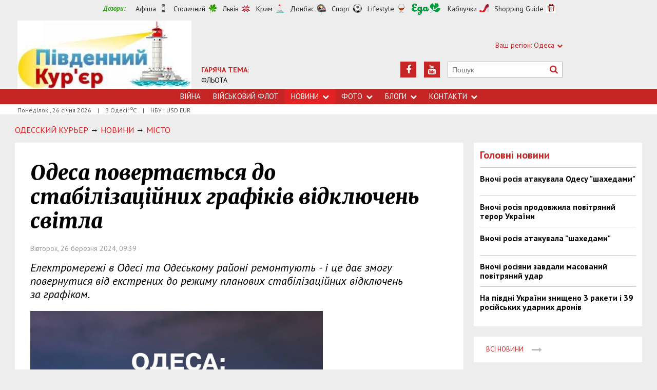

--- FILE ---
content_type: text/html; charset=utf-8
request_url: https://uc.od.ua/news/city/1255845
body_size: 7041
content:
<!DOCTYPE html>
<html>
<head>


<meta http-equiv="Content-Language" content="ua">
<meta http-equiv="content-type" content="text/html;charset=utf-8">
<meta name="viewport" content="width=device-width,initial-scale=1,user-scalable=yes">
<title>Одеса повертається до стабілізаційних графіків відключень світла | Південний Кур&#039;єр</title>
<meta name="description" content="Електромережі в Одесі та Одеському районі ремонтують - і це дає змогу повернутися від екстрених до режиму планових стабілізаційних відклю">
<meta name="keywords" content="">
<meta name="robots" content="index, follow">
<link rel="canonical" href="https://uc.od.ua/news/city/1255845">

<meta property="og:type" content="article">
<meta property="og:title" content="Одеса повертається до стабілізаційних графіків відключень світла | Південний Кур&#039;єр">
<meta property="og:description" content="Електромережі в Одесі та Одеському районі ремонтують - і це дає змогу повернутися від екстрених до режиму планових стабілізаційних відклю">
<meta property="og:site_name" content="Південний Кур&#039;єр">
<meta property="og:url" content="https://uc.od.ua/news/city/1255845">
<meta property="fb:app_id" content="222728144436806">
<meta name="twitter:site" content="Південний Кур'єр">
<meta name="twitter:title" content="Одеса повертається до стабілізаційних графіків відключень світла | Південний Кур&#039;єр">
<meta name="twitter:description" content="Електромережі в Одесі та Одеському районі ремонтують - і це дає змогу повернутися від екстрених до режиму планових стабілізаційних відклю">
<meta name="twitter:domain" content="uc.od.ua">
<meta property="og:image" content="https://uc.od.ua/content/documents/12559/1255845/thumb-list-360x203-8a7b.jpg">
<meta name="twitter:image:src" content="https://uc.od.ua/content/documents/12559/1255845/thumb-list-360x203-8a7b.jpg">



<link rel="icon" href="https://uc.od.ua/images/favicon.ico" type="image/x-icon">
<link rel="shortcut icon" href="https://uc.od.ua/images/favicon.ico" type="image/x-icon">

<link rel="stylesheet" href="https://fonts.googleapis.com/css?family=PT+Sans:400,400i,700,700i|Merriweather:900i&subset=latin,cyrillic">
<link rel="stylesheet" href="https://maxcdn.bootstrapcdn.com/font-awesome/4.5.0/css/font-awesome.min.css">
<link rel="stylesheet" href="https://uc.od.ua/js/bxslider/jquery.bxslider.min.css">
<link rel="stylesheet" href="https://uc.od.ua/css/jquery.colorbox.css">
<link rel="stylesheet" href="https://uc.od.ua/css/style.min.css?7">

<!--[if lt IE 9]>
<script src="https://uc.od.ua/js/html5.js"></script>
<script src="https://uc.od.ua/js/css3-mediaqueries.js"></script>
<![endif]-->

<meta name="google-site-verification" content="0x1VIWmn_1k2ssyBOLcIe5B2oSzhvRO4uYwD_neUECM" />

<script>
  (function(i,s,o,g,r,a,m){i['GoogleAnalyticsObject']=r;i[r]=i[r]||function(){
  (i[r].q=i[r].q||[]).push(arguments)},i[r].l=1*new Date();a=s.createElement(o),
  m=s.getElementsByTagName(o)[0];a.async=1;a.src=g;m.parentNode.insertBefore(a,m)
  })(window,document,'script','//www.google-analytics.com/analytics.js','ga');

  ga('create', 'UA-68383260-1', 'auto');
  ga('send', 'pageview');

</script>

<script async src="//pagead2.googlesyndication.com/pagead/js/adsbygoogle.js"></script>
<script>
  (adsbygoogle = window.adsbygoogle || []).push({
    google_ad_client: "ca-pub-6812131684807721",
    enable_page_level_ads: true
  });
</script>

<script async src="//pagead2.googlesyndication.com/pagead/js/adsbygoogle.js"></script>
<script>
  (adsbygoogle = window.adsbygoogle || []).push({
    google_ad_client: "ca-pub-6812131684807721",
    enable_page_level_ads: true
  });
</script>

<!--[if IE 8 ]><body class="ie8"><![endif]-->
<!--[if IE 9 ]><body class="ie9"><![endif]-->
<meta name="cmsmagazine" content="0225b83d65f5abd3f311ba82859ed3eb">
</head>
<body>

<div id="wrap">
    <!-- <div class="header">
    <div class="header_inner">
        <div class="header_layout">
                <a href="https://uc.od.ua" class="logo">https://uc.od.ua</a>
                <div class="hot_theme">
                <a href="https://uc.od.ua/tema/navycollection1262010"><span class="highlight bold">ГАРЯЧА ТЕМА:</span><br>ФЛЬОТА</a>
            </div>
            <div class="header_ornam"></div>
            <div class="header_right">
                <div class="our_sites">
                    <div class="shid_zahid">СХІД: Харків<i class="fa fa-chevron-down"></i>
                        <ul class="submenu_sites">
                            <li><a rel="nofollow" href="http://varta.kharkov.ua/news/city">Харків</a></li>
                            <li><a rel="nofollow" href="http://varta.kharkov.ua/news/dnipro">Дніпропетровськ</a></li>
                            <li><a rel="nofollow" href="http://varta.kharkov.ua/news/donetsk">Донбас</a></li>
                        </ul>
                    </div>
                    <div class="shid_zahid">ЦЕНТР: Київ<i class="fa fa-chevron-down"></i>
                        <ul class="submenu_sites">
                            <li><a href="https://uc.od.ua/news/ukraine">Київ</a></li>
                        </ul>
                    </div>
                    <div class="shid_zahid highlight">ЗАХІД: Львів<i class="fa fa-chevron-down"></i>
                        <ul class="submenu_sites">
                            <li class="active"><a href="https://uc.od.ua">Львiв</a></li>
                        </ul>
                    </div>
                </div>
                <div class="header_social">
                    <div class="search">
                        <form action="https://uc.od.ua/search" method="GET" onsubmit="if(!this.query.value){this.query.focus();return false}">
                            <input type="text" name="query" placeholder="Пошук">
                            <button type="submit" class="fa fa-search"></button>
                        </form>
                    </div>
<a class="face" href="https://www.youtube.com/c/odessatransport/" target="_blank" rel="nofollow" title="Youtube"><i class="fa fa-youtube"></i></a><a class="face" href="https://www.facebook.com/groups/allodessa" target="_blank" rel="nofollow" title="Facebook"><i class="fa fa-facebook"></i></a>                </div>
            </div>
        </div>
    </div>
</div>
<div class="nav">
    <div class="nav_inner">
        <div class="nav_layout">
            <div id="btn-menu-show" class="menu_show">Меню<i class="fa fa-chevron-down"></i></div>
            <div id="menu" class="main_menu">
                <ul><li><a href="https://uc.od.ua//news/war">Війна</a></li><li><a href="https://uc.od.ua/news/navy">Військовий флот</a></li><li class="nav_news active"><a href="https://uc.od.ua/news">Новини<i class="fa fa-chevron-down"></i></a><ul class="subnews"><li><a href="https://uc.od.ua/news//war">Війна</a></li><li class="active"><span>Одеса</span></li><li><a href="https://uc.od.ua/news/region">Південь</a></li><li><a href="https://uc.od.ua/news/politic">Політика</a></li><li><a href="https://uc.od.ua/news/crime">Події</a></li><li><a href="https://uc.od.ua/news/culture">Культура</a></li><li><a href="https://uc.od.ua/news/urbanism">Урбаністика</a></li></ul></li><li class="nav_news"><a href="https://uc.od.ua/photo">Фото<i class="fa fa-chevron-down"></i></a><ul class="subnews"><li><a href="https://uc.od.ua/photo.html">Репортажі</a></li><li><a href="https://uc.od.ua/aerophoto.html">Аерозйомка</a></li></ul></li><li class="nav_news"><a href="https://uc.od.ua/columns">Блоги<i class="fa fa-chevron-down"></i></a><ul class="subnews"><li><a href="https://uc.od.ua/columns/alexvelmozhko">Вельможко</a></li><li><a href="https://uc.od.ua/columns/ssteblinenko">Стеблиненко</a></li><li><a href="https://uc.od.ua/columns/vrublevsky">Врублевський</a></li><li><a href="https://uc.od.ua/columns/kulchytsky">Кульчицький</a></li></ul></li><li class="nav_news"><a href="https://uc.od.ua/contacts">Контакти<i class="fa fa-chevron-down"></i></a><ul class="subnews"><li><a href="https://uc.od.ua/contacts/editor">Редакція</a></li><li><a href="https://uc.od.ua/contacts/reklama">Реклама</a></li></ul></li></ul>
            </div>
            <a href="#" id="btn-search-show" class="btn-search fa fa-search"></a>
            <div id="mob-search" class="zoom">
                <form action="https://uc.od.ua/search" method="GET" onsubmit="if(!this.query.value){this.query.focus();return false}">
                    <input type="text" name="query" placeholder="Пошук" class="zoom__field">
                    <button type="submit" class="zoom__btn fa fa-search"></button>
                </form>
            </div>
         </div>
    </div>
</div>

<div class="after_nav">
    <div class="after_nav_inner">
        <div class="after_nav_layout">
            <div>Понеділок, 26 січня 2026</div>
            <div>|</div>
            <div>В Одесі: <sup>о</sup>С</div>
            <div>|</div>
            <div>НБУ : USD  EUR </div>
            
        </div>
    </div>
</div> -->


<div class="header">
    <div class="header_inner">
        <div class="header_layout">
            <div class="header-top">
                <div class="main">
                    <div class="dozorLinks">
                        <span>Дозори:</span>
                        <a target="_blank" rel="nofollow" href="http://dozor.com.ua/" class="afisha">Афіша</a>
                        <a target="_blank" rel="nofollow" href="http://kiev.dozor.ua/" class="kiev">Столичний</a>
                        <a target="_blank" rel="nofollow" class="varta" href="http://varta.com.ua/">Львів</a>
                        <a target="_blank" rel="nofollow" class="crimea" href="http://courier.crimea.ua/">Крим</a>
                        <a target="_blank" rel="nofollow" class="vostok" href="http://vostok.dozor.com.ua/">Донбас</a>
                        <a target="_blank" rel="nofollow" class="sport" href="http://sport.dozor.com.ua/">Спорт</a>
                        <a target="_blank" rel="nofollow" class="life" href="http://lifestyle.dozor.com.ua/">Lifestyle</a>
                        <a target="_blank" rel="nofollow" class="food" href="http://eda.dozor.com.ua/">Їжа</a>
                        <a target="_blank" rel="nofollow" class="woman" href="http://kabluchki.ua/">Каблучки</a>
                        <a target="_blank" rel="nofollow" class="shopping" href="http://shopping.kabluchki.ua/">Shopping Guide</a>
                    </div>
                </div>
            </div>

            <a href="https://uc.od.ua" class="logo">https://uc.od.ua</a>
            
                                            <div class="hot_theme">
                    <a href="https://uc.od.ua/tema"><span class="highlight bold">ГАРЯЧА ТЕМА:</span></a><br><a href="http://uc.od.ua/tema/navycollection">ФЛЬОТА</a>
                    </a>
                </div>
            
            <div class="header_right">
                <div class="our_sites">
                    <div class="shid_zahid highlight"><span class="region">Ваш регіон:</span> Одеса<i
                                class="fa fa-chevron-down"></i>
                        <ul class="submenu_sites">
                            <li><a href="http://kiev.dozor.ua">Київ</a></li>
                            <li><a href="http://kharkov.dozor.ua">Харків</a></li>
                            <li><a href="http://vostok.dozor.com.ua/news/dnepropetrovsk/">Дніпро</a></li>
                            <li><a href="http://courier.crimea.ua/">Крим</a></li>
                            <li><a href="http://courier.crimea.ua/news/azov/">Азов</a></li>
                            <li><a href="http://vostok.dozor.com.ua/news/donetsk/">Донецьк</a></li>
                            <li><a href="http://vostok.dozor.com.ua/news/lugansk/">Луганськ</a></li>
                            <li><a href="http://vostok.dozor.com.ua/news/zaporoje//">Запоріжжя</a></li>
                        </ul>
                    </div>

                </div>
                <div class="header_social">
                    <div class="search">
                        <form action="https://uc.od.ua/search" method="GET"
                                onsubmit="if(!this.query.value){this.query.focus();return false}">
                            <input type="text" name="query" placeholder="Пошук">
                            <button type="submit" class="fa fa-search"></button>
                        </form>
                    </div>
                                            <a class="face" href="https://www.youtube.com/c/odessatransport/" target="_blank" rel="nofollow" title="Youtube"><i
                                    class="fa fa-youtube"></i></a>
                                                                                                        <a class="face" href="https://www.facebook.com/groups/allodessa" target="_blank" rel="nofollow"
                            title="Facebook"><i class="fa fa-facebook"></i></a>
                                    </div>
            </div>
        </div>
    </div>
</div>
<div class="nav">
    <div class="nav_inner">
        <div class="nav_layout">
            <div id="btn-menu-show" class="menu_show">Меню<i class="fa fa-chevron-down"></i></div>
            <div id="menu" class="main_menu">
                <ul><li><a href="https://uc.od.ua//news/war">Війна</a></li><li><a href="https://uc.od.ua/news/navy">Військовий флот</a></li><li class="nav_news active"><a href="https://uc.od.ua/news">Новини<i class="fa fa-chevron-down"></i></a><ul class="subnews"><li><a href="https://uc.od.ua/news//war">Війна</a></li><li class="active"><span>Одеса</span></li><li><a href="https://uc.od.ua/news/region">Південь</a></li><li><a href="https://uc.od.ua/news/politic">Політика</a></li><li><a href="https://uc.od.ua/news/crime">Події</a></li><li><a href="https://uc.od.ua/news/culture">Культура</a></li><li><a href="https://uc.od.ua/news/urbanism">Урбаністика</a></li></ul></li><li class="nav_news"><a href="https://uc.od.ua/photo">Фото<i class="fa fa-chevron-down"></i></a><ul class="subnews"><li><a href="https://uc.od.ua/photo.html">Репортажі</a></li><li><a href="https://uc.od.ua/aerophoto.html">Аерозйомка</a></li></ul></li><li class="nav_news"><a href="https://uc.od.ua/columns">Блоги<i class="fa fa-chevron-down"></i></a><ul class="subnews"><li><a href="https://uc.od.ua/columns/alexvelmozhko">Вельможко</a></li><li><a href="https://uc.od.ua/columns/ssteblinenko">Стеблиненко</a></li><li><a href="https://uc.od.ua/columns/vrublevsky">Врублевський</a></li><li><a href="https://uc.od.ua/columns/kulchytsky">Кульчицький</a></li></ul></li><li class="nav_news"><a href="https://uc.od.ua/contacts">Контакти<i class="fa fa-chevron-down"></i></a><ul class="subnews"><li><a href="https://uc.od.ua/contacts/editor">Редакція</a></li><li><a href="https://uc.od.ua/contacts/reklama">Реклама</a></li></ul></li></ul>
            </div>
            <a href="#" id="btn-search-show" class="btn-search fa fa-search"></a>
            <div id="mob-search" class="zoom">
                <form action="https://uc.od.ua/search" method="GET"
                        onsubmit="if(!this.query.value){this.query.focus();return false}">
                    <input type="text" name="query" placeholder="Пошук" class="zoom__field">
                    <button type="submit" class="zoom__btn fa fa-search"></button>
                </form>
            </div>
        </div>
    </div>
</div>

<div class="after_nav">
    <div class="after_nav_inner">
        <div class="after_nav_layout">
            <div>Понеділок
                , 26 січня 2026</div>
                            <div>|</div>
                <div>В Одесі: <sup>о</sup>С</div>
                                        <div>|</div>
                <div>НБУ : USD  EUR </div>
                        
        </div>
    </div>
</div>
    <div class="main-content">
    <div class="main-content_inner">
        <div class="layout-main">
<!---->
            <div class="wrap_breadcrumb">
                <ul itemscope itemtype="http://schema.org/BreadcrumbList" class="breadcrumb">
                    <li itemprop="itemListElement" itemscope itemtype="https://schema.org/ListItem" class="b-breadcrumbs__element"><a itemprop="item" class="b-breadcrumbs__main" href="https://uc.od.ua" rel="v:url" ><span itemprop="name">Одесский Курьер</span></a><meta itemprop="position" content="1"/></li>
            <!--1-->
                    <span class="icon_arrow">&nbsp;<i class="fa fa-long-arrow-right"></i>&nbsp;</span>
                                <li itemprop="itemListElement" itemscope
itemtype="https://schema.org/ListItem"><a itemprop="item" href="https://uc.od.ua/news" rel="v:url"><span itemprop="name">НОВИНИ</span></a><meta itemprop="position" content="2"/></li>
                    <!--2-->
                    <span class="icon_arrow">&nbsp;<i class="fa fa-long-arrow-right"></i>&nbsp;</span>
                                <li itemprop="itemListElement" itemscope
itemtype="https://schema.org/ListItem"><a itemprop="item" href="https://uc.od.ua/news/city" rel="v:url"><span itemprop="name">МІСТО</span></a><meta itemprop="position" content="3"/></li>
                                        </ul>
            </div>
            <div class="cols clearfix">
                <div class="col_inner">
                    <div class="column_wide_left">
                        
<div class="wrap_material">
    <div class="material">

        <h1 class="head_material">Одеса повертається до стабілізаційних графіків відключень світла</h1>
        <div class="data_material">Вівторок, 26 березня 2024, 09:39</div>
        <div class="vrezka_material">Електромережі в Одесі та Одеському районі ремонтують - і це дає змогу повернутися від екстрених до режиму планових стабілізаційних відключень за графіком.</div>

        <div class="image_material">
            <div class="wrap_img">
                <img src="https://uc.od.ua/content/documents/12559/1255845/thumb-item-640x340-74ad.jpg" alt="Одеса повертається до стабілізаційних графіків відключень світла" width="640" height="340">
            </div>
        </div>

        <div class="text_material"><p>&nbsp;</p>

<p>Енергетикам вдалося стабілізувати ситуацію в енергосистемі Одеської області, повідомили у компанії ДТЕК,&nbsp;і з&#39;явилася можливість повернутись до графіків стабілізаційних відключень.</p>

<p>Також у Одесі відновлює роботу 50% рухомого складу електротранспорту.</p>

<p>Ремонтні роботи тривають.&nbsp;Енергетики та всієї країни роблять все можливе, щоб якнайшвидше подолати наслідки російських обстрілів. Однак напередодні голова Одеської ОВА Олег Кіпер заявив про пошкодження всіх важливих енергетичних об&#39;єктів області.</p>

<p>Громадян просять&nbsp;розумно споживати електроенергію, щоб зменшити навантаження на мережу.</p></div>


        <div class="social_material clearfix j-social-share">
    <a class="wrap_social facebook" data-type="fb" href="#">
        <div class="clearfix"><span class="face"><i class="fa fa-facebook"></i></span><span class="share_text">Опубликовать</span>
        </div>
    </a>
    <a class="wrap_social twitter" data-type="tw" href="#">
        <div class="clearfix" class="twitter-share-button"><span class="face"><i class="fa fa-twitter"></i></span><span
                    class="share_text">Твитнуть</span></div>
    </a>
</div>

        <div class="tegi">
        <span>ТЕГИ:</span>
                    <a href="https://uc.od.ua/tags/odesa"><span
                        class="teg">одеса, </span></a>
                    <a href="https://uc.od.ua/tags/odeski-novini"><span
                        class="teg">одеські новини, </span></a>
                    <a href="https://uc.od.ua/tags/novini-odesi"><span
                        class="teg">новини одеси, </span></a>
                    <a href="https://uc.od.ua/tags/viyna"><span
                        class="teg">війна, </span></a>
                    <a href="https://uc.od.ua/tags/ukrayina"><span
                        class="teg">україна, </span></a>
                    <a href="https://uc.od.ua/tags/flot"><span
                        class="teg">флот, </span></a>
                    <a href="https://uc.od.ua/tags/rosiya"><span
                        class="teg">росія, </span></a>
                    <a href="https://uc.od.ua/tags/ssha"><span
                        class="teg">сша, </span></a>
                    <a href="https://uc.od.ua/tags/ppo"><span
                        class="teg">ппо</span></a>
            </div>


            <div class="wrap_za_temoyu">
        <div class="head_za_temoyu">Матеріали на тему:</div>
                    <div class="mater_za_temoyu"><a
                        href="https://uc.od.ua/news/region/1268798">В Одесі вирує негода: місто вкрилося ожеледицею</a>
            </div>
            <div class="data_material">26 січня 2026</div>
                    <div class="mater_za_temoyu"><a
                        href="https://uc.od.ua/news/traffic/1268796">В Одеській області обговорили дунайську логістику на рівні Україна - ЄС</a>
            </div>
            <div class="data_material">26 січня 2026</div>
                    <div class="mater_za_temoyu"><a
                        href="https://uc.od.ua/news/war/1268794">На росії закінчилися запаси танків</a>
            </div>
            <div class="data_material">26 січня 2026</div>
                    <div class="mater_za_temoyu"><a
                        href="https://uc.od.ua/news/politic/1268793">Так он еще и поёт???</a>
            </div>
            <div class="data_material">26 січня 2026</div>
                    <div class="mater_za_temoyu"><a
                        href="https://uc.od.ua/news/war/1268791">Як ППО вночі відбивала російський удар</a>
            </div>
            <div class="data_material">26 січня 2026</div>
                    <div class="mater_za_temoyu"><a
                        href="https://uc.od.ua/news/traffic/1268789">В Одесі нарешті опублікували графіки руху соціальних автобусів</a>
            </div>
            <div class="data_material">26 січня 2026</div>
            </div>



        <div class="wrap_comment">
            <div id="hypercomments_widget"></div>
            <script type="text/javascript">
                _hcwp = window._hcwp || [];
                _hcwp.push({widget:"Stream", social: "facebook,vk,twitter,google,openid", css: "styles.css", widget_id: 72080});
                (function() {
                    if("HC_LOAD_INIT" in window)return;
                    HC_LOAD_INIT = true;
                    var lang = "uk";
                    var hcc = document.createElement("script"); hcc.type = "text/javascript"; hcc.async = true;
                    hcc.src = ("https:" == document.location.protocol ? "https" : "http")+"://w.hypercomments.com/widget/hc/72080/"+lang+"/widget.js";
                    var s = document.getElementsByTagName("script")[0];
                    s.parentNode.insertBefore(hcc, s.nextSibling);
                })();
            </script>
            <a href="http://hypercomments.com" class="hc-link" title="comments widget">comments powered by HyperComments</a>
        </div>

    </div>
</div>
                    </div>
                    <div class="column_wide_right_wrap">
                        <div class="column_wide_right">
                            
    

        <div class="widget_cont">
        <div class="wrap_glavnoe">
            <div class="wrap_zagolovki_glavnoe">
                <div class="zagolovki_glavnoe">
                    <div class="head_zagolovki_glavnoe">Головні новини</div>
                                            <div class="one_str_news">
                            <div class="text_str_news">
                                <a href="https://uc.od.ua/news/war/1266739">Вночі росія атакувала Одесу &quot;шахедами&quot;</a>
                            </div>
                        </div>
                                            <div class="one_str_news">
                            <div class="text_str_news">
                                <a href="https://uc.od.ua/news/war/1266726">Вночі росія продовжила повітряний терор України</a>
                            </div>
                        </div>
                                            <div class="one_str_news">
                            <div class="text_str_news">
                                <a href="https://uc.od.ua/news/war/1266706">Вночі росія атакувала &quot;шахедами&quot;</a>
                            </div>
                        </div>
                                            <div class="one_str_news">
                            <div class="text_str_news">
                                <a href="https://uc.od.ua/news/war/1266688">Вночі росіяни завдали масований повітряний удар</a>
                            </div>
                        </div>
                                            <div class="one_str_news">
                            <div class="text_str_news">
                                <a href="https://uc.od.ua/news/war/1266671">На півдні України знищено 3 ракети і 39 російських ударних дронів</a>
                            </div>
                        </div>
                                    </div>
            </div>
            <div class="wrap_to_arhive clearfix">
                <a class="to_arhive" href="https://uc.od.ua/news">
                    <span>Всі новини</span>
                    <span class="next"><i class="fa fa-long-arrow-right"></i></span>
                </a>
            </div>
        </div>
    </div>


    

            <div class="widget_cont">
        <div class="widget_wrap budmo_wrap no_text">
            <div class="budmo_rubrika"><a href="https://uc.od.ua/columns/alexvelmozhko/1261544">Краще за тиждень</a></div>
                                        <a href="https://uc.od.ua/columns/alexvelmozhko/1261544">
                    <img src="https://uc.od.ua/content/documents/12616/1261544/thumb-list-360x203-0b8c.jpg"
                         alt="Одеську область можна побачити під музику на слова Тараса Шевченка" width="" height=""
                         class="grayscale">
                </a>
                        <div class="budmo_head"><a
                        href="https://uc.od.ua/columns/alexvelmozhko/1261544">Одеську область можна побачити під музику на слова Тараса Шевченка</a>
            </div>
        </div>
    </div>


        <div class="widget_wrap budmo_wrap">
        <div class="budmo_rubrika"><a href="https://uc.od.ua/photo">Фоторепортажі</a></div>
        <div class="fotopoglyad">
            <div class="inner_slider block-photo-slider">
                <ul id="photo-slider">
                                                                                                <li>
                                <a href="https://uc.od.ua/news/urbanism/1268133">
                                    <img class="grayscale" src="https://uc.od.ua/content/documents/12682/1268133/thumb-list-360x203-7cbe.jpg"
                                         alt="В Одесі відновили музей цікавої науки"
                                         height="203"
                                         width="360">
                                    <div class="text_slider"><h2 class="fixed-heigth">В Одесі відновили музей цікавої науки</h2>
                                    </div>
                                </a>
                            </li>
                                                                                                                        <li>
                                <a href="https://uc.od.ua/news/region/1268100">
                                    <img class="grayscale" src="https://uc.od.ua/content/documents/12681/1268100/thumb-list-360x203-8e58.jpg"
                                         alt="В Одесі відновлюють електропостачання"
                                         height="203"
                                         width="360">
                                    <div class="text_slider"><h2 class="fixed-heigth">В Одесі відновлюють електропостачання</h2>
                                    </div>
                                </a>
                            </li>
                                                                                                                        <li>
                                <a href="https://uc.od.ua/news/urbanism/1266268">
                                    <img class="grayscale" src="https://uc.od.ua/content/documents/12663/1266268/thumb-list-360x203-fe4d.jpg"
                                         alt="В Одеській області можна було побачити повне місячне затемнення"
                                         height="203"
                                         width="360">
                                    <div class="text_slider"><h2 class="fixed-heigth">В Одеській області можна було побачити повне місячне затемнення</h2>
                                    </div>
                                </a>
                            </li>
                                                                                                                        <li>
                                <a href="https://uc.od.ua/news/urbanism/1265457">
                                    <img class="grayscale" src="https://uc.od.ua/content/documents/12655/1265457/thumb-list-360x203-2083.jpg"
                                         alt="В Одесі пошкоджені житлові будинки, готель і навчальні заклади"
                                         height="203"
                                         width="360">
                                    <div class="text_slider"><h2 class="fixed-heigth">В Одесі пошкоджені житлові будинки, готель і навчальні заклади</h2>
                                    </div>
                                </a>
                            </li>
                                                                                                                        <li>
                                <a href="https://uc.od.ua/news/urbanism/1265404">
                                    <img class="grayscale" src="https://uc.od.ua/content/documents/12655/1265404/thumb-list-360x203-98b2.jpg"
                                         alt="Куяльник: які сучасні виклики стоять перед старим курортом"
                                         height="203"
                                         width="360">
                                    <div class="text_slider"><h2 class="fixed-heigth">Куяльник: які сучасні виклики стоять перед старим курортом</h2>
                                    </div>
                                </a>
                            </li>
                                                                                                                        <li>
                                <a href="https://uc.od.ua/news/urbanism/1265382">
                                    <img class="grayscale" src="https://uc.od.ua/content/documents/12654/1265382/thumb-list-360x203-b076.jpg"
                                         alt="В Одесі завершилися археологічні розкопки: чи вдалося знайти фортецю Хаджибей"
                                         height="203"
                                         width="360">
                                    <div class="text_slider"><h2 class="fixed-heigth">В Одесі завершилися археологічні розкопки: чи вдалося знайти фортецю Хаджибей</h2>
                                    </div>
                                </a>
                            </li>
                                                            </ul>
            </div>
        </div>
    </div>


    

    


    

    



                        </div>
                    </div>
                </div>
            </div>
        </div>
    </div>
</div>

</div>
<div id="footer" class="footer">
    <div class="footer_inner">
        <div class="nav_layout">
            <ul class="footer_main_menu">

                <li><a href="https://uc.od.ua//news/war">Війна</a></li>
                <li><a href="https://uc.od.ua/news/navy">Військовий флот</a></li>
                <li><a href="https://uc.od.ua/news">Новини</a></li>
                <li><a href="https://uc.od.ua/photo">Фото</a></li>
                <li><a href="https://uc.od.ua/columns">Блоги</a></li>
                <li><a href="https://uc.od.ua/contacts">Контакти</a></li>
            </ul>

        </div>
        <div class="footer_layout">
            <div class="footer_info">
                                Південний Кур'єр. Copyright © 2011—2026. Новини Одеси, Миколаїва, Херсона <br />
Усі права захищені.<br />
При повному чи частковому використанні матеріалів<br />
сайту, посилання на uc.od.ua та авторів матеріалів обов'язковаа.<br />
Редакція не несе відповідальності за зміст розділу "Блоги".<br />
У розділі "Блоги" автори застосовують будь-яку мову на свій розсуд.
            </div>
            <div class="footer_social">
                <div class="social_info">Ми в соціальних мережах:</div>
                <div class="header_social">
<a class="face" href="https://www.facebook.com/groups/allodessa" target="_blank" rel="nofollow" title="Facebook"><i class="fa fa-facebook"></i></a><a class="face" href="https://www.youtube.com/c/odessatransport/" target="_blank" rel="nofollow" title="Youtube"><i class="fa fa-youtube"></i></a>                </div>
            </div>
            <div id="back-top" class="back-top fa fa-arrow-up"></div>
        </div>
    </div>
</div>

<script type="text/javascript" src="https://uc.od.ua/extras/jquery/jquery.min.js"></script>
<script type="text/javascript" src="https://uc.od.ua/js/bxslider/jquery.bxslider.min.js"></script>
<script type="text/javascript" src="https://uc.od.ua/js/wucmf.min.js?3"></script>
<script type='text/javascript'>
var wucmf = new WUCMF({
    selfPath: 'https://uc.od.ua',
    pathImg: 'https://uc.od.ua/images/',
    pathJs: 'https://uc.od.ua/js/',
    page: 'document.smarty.html',
    isMain: false,
    isGallery: false,
    monthesB: {"01":"\u0421\u0456\u0447\u0435\u043d\u044c","02":"\u041b\u044e\u0442\u0438\u0439","03":"\u0411\u0435\u0440\u0435\u0437\u0435\u043d\u044c","04":"\u041a\u0432\u0456\u0442\u0435\u043d\u044c","05":"\u0422\u0440\u0430\u0432\u0435\u043d\u044c","06":"\u0427\u0435\u0440\u0432\u0435\u043d\u044c","07":"\u041b\u0438\u043f\u0435\u043d\u044c","08":"\u0421\u0435\u0440\u043f\u0435\u043d\u044c","09":"\u0412\u0435\u0440\u0435\u0441\u0435\u043d\u044c","10":"\u0416\u043e\u0432\u0442\u0435\u043d\u044c","11":"\u041b\u0438\u0441\u0442\u043e\u043f\u0430\u0434","12":"\u0413\u0440\u0443\u0434\u0435\u043d\u044c"}
});
</script>



</body>
</html>

--- FILE ---
content_type: text/html; charset=utf-8
request_url: https://www.google.com/recaptcha/api2/aframe
body_size: 268
content:
<!DOCTYPE HTML><html><head><meta http-equiv="content-type" content="text/html; charset=UTF-8"></head><body><script nonce="w-I2CxUwBm7qhhaQKkDbSg">/** Anti-fraud and anti-abuse applications only. See google.com/recaptcha */ try{var clients={'sodar':'https://pagead2.googlesyndication.com/pagead/sodar?'};window.addEventListener("message",function(a){try{if(a.source===window.parent){var b=JSON.parse(a.data);var c=clients[b['id']];if(c){var d=document.createElement('img');d.src=c+b['params']+'&rc='+(localStorage.getItem("rc::a")?sessionStorage.getItem("rc::b"):"");window.document.body.appendChild(d);sessionStorage.setItem("rc::e",parseInt(sessionStorage.getItem("rc::e")||0)+1);localStorage.setItem("rc::h",'1769438841479');}}}catch(b){}});window.parent.postMessage("_grecaptcha_ready", "*");}catch(b){}</script></body></html>